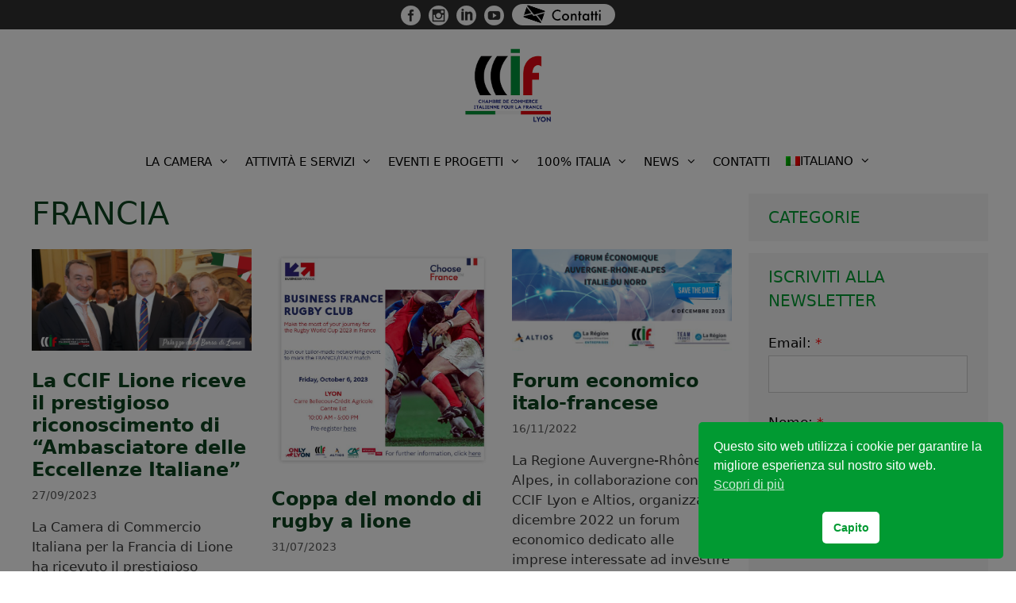

--- FILE ---
content_type: text/html; charset=UTF-8
request_url: https://ccielyon.com/tag/francia/
body_size: 21033
content:
<!DOCTYPE html>
<html lang="it-IT">
<head>
	<meta charset="UTF-8">
	<title>Francia &#8211; Chambre de Commerce Italienne de Lyon</title>
<meta name='robots' content='max-image-preview:large' />
	<style>img:is([sizes="auto" i], [sizes^="auto," i]) { contain-intrinsic-size: 3000px 1500px }</style>
	<link rel="alternate" hreflang="it" href="https://ccielyon.com/tag/francia/" />
<link rel="alternate" hreflang="fr" href="https://ccielyon.com/fr/tag/francia-fr/" />
<link rel="alternate" hreflang="x-default" href="https://ccielyon.com/tag/francia/" />
<meta name="viewport" content="width=device-width, initial-scale=1">
<link rel="alternate" type="application/rss+xml" title="Chambre de Commerce Italienne de Lyon &raquo; Feed" href="https://ccielyon.com/feed/" />
<link rel="alternate" type="application/rss+xml" title="Chambre de Commerce Italienne de Lyon &raquo; Feed dei commenti" href="https://ccielyon.com/comments/feed/" />
<style id='wp-emoji-styles-inline-css'>

	img.wp-smiley, img.emoji {
		display: inline !important;
		border: none !important;
		box-shadow: none !important;
		height: 1em !important;
		width: 1em !important;
		margin: 0 0.07em !important;
		vertical-align: -0.1em !important;
		background: none !important;
		padding: 0 !important;
	}
</style>
<link rel='stylesheet' id='wp-block-library-css' href='https://ccielyon.com/wp-includes/css/dist/block-library/style.min.css?ver=73d26e' media='all' />
<style id='classic-theme-styles-inline-css'>
/*! This file is auto-generated */
.wp-block-button__link{color:#fff;background-color:#32373c;border-radius:9999px;box-shadow:none;text-decoration:none;padding:calc(.667em + 2px) calc(1.333em + 2px);font-size:1.125em}.wp-block-file__button{background:#32373c;color:#fff;text-decoration:none}
</style>
<style id='global-styles-inline-css'>
:root{--wp--preset--aspect-ratio--square: 1;--wp--preset--aspect-ratio--4-3: 4/3;--wp--preset--aspect-ratio--3-4: 3/4;--wp--preset--aspect-ratio--3-2: 3/2;--wp--preset--aspect-ratio--2-3: 2/3;--wp--preset--aspect-ratio--16-9: 16/9;--wp--preset--aspect-ratio--9-16: 9/16;--wp--preset--color--black: #000000;--wp--preset--color--cyan-bluish-gray: #abb8c3;--wp--preset--color--white: #ffffff;--wp--preset--color--pale-pink: #f78da7;--wp--preset--color--vivid-red: #cf2e2e;--wp--preset--color--luminous-vivid-orange: #ff6900;--wp--preset--color--luminous-vivid-amber: #fcb900;--wp--preset--color--light-green-cyan: #7bdcb5;--wp--preset--color--vivid-green-cyan: #00d084;--wp--preset--color--pale-cyan-blue: #8ed1fc;--wp--preset--color--vivid-cyan-blue: #0693e3;--wp--preset--color--vivid-purple: #9b51e0;--wp--preset--color--contrast: var(--contrast);--wp--preset--color--contrast-2: var(--contrast-2);--wp--preset--color--contrast-3: var(--contrast-3);--wp--preset--color--base: var(--base);--wp--preset--color--base-2: var(--base-2);--wp--preset--color--base-3: var(--base-3);--wp--preset--color--accent: var(--accent);--wp--preset--gradient--vivid-cyan-blue-to-vivid-purple: linear-gradient(135deg,rgba(6,147,227,1) 0%,rgb(155,81,224) 100%);--wp--preset--gradient--light-green-cyan-to-vivid-green-cyan: linear-gradient(135deg,rgb(122,220,180) 0%,rgb(0,208,130) 100%);--wp--preset--gradient--luminous-vivid-amber-to-luminous-vivid-orange: linear-gradient(135deg,rgba(252,185,0,1) 0%,rgba(255,105,0,1) 100%);--wp--preset--gradient--luminous-vivid-orange-to-vivid-red: linear-gradient(135deg,rgba(255,105,0,1) 0%,rgb(207,46,46) 100%);--wp--preset--gradient--very-light-gray-to-cyan-bluish-gray: linear-gradient(135deg,rgb(238,238,238) 0%,rgb(169,184,195) 100%);--wp--preset--gradient--cool-to-warm-spectrum: linear-gradient(135deg,rgb(74,234,220) 0%,rgb(151,120,209) 20%,rgb(207,42,186) 40%,rgb(238,44,130) 60%,rgb(251,105,98) 80%,rgb(254,248,76) 100%);--wp--preset--gradient--blush-light-purple: linear-gradient(135deg,rgb(255,206,236) 0%,rgb(152,150,240) 100%);--wp--preset--gradient--blush-bordeaux: linear-gradient(135deg,rgb(254,205,165) 0%,rgb(254,45,45) 50%,rgb(107,0,62) 100%);--wp--preset--gradient--luminous-dusk: linear-gradient(135deg,rgb(255,203,112) 0%,rgb(199,81,192) 50%,rgb(65,88,208) 100%);--wp--preset--gradient--pale-ocean: linear-gradient(135deg,rgb(255,245,203) 0%,rgb(182,227,212) 50%,rgb(51,167,181) 100%);--wp--preset--gradient--electric-grass: linear-gradient(135deg,rgb(202,248,128) 0%,rgb(113,206,126) 100%);--wp--preset--gradient--midnight: linear-gradient(135deg,rgb(2,3,129) 0%,rgb(40,116,252) 100%);--wp--preset--font-size--small: 13px;--wp--preset--font-size--medium: 20px;--wp--preset--font-size--large: 36px;--wp--preset--font-size--x-large: 42px;--wp--preset--spacing--20: 0.44rem;--wp--preset--spacing--30: 0.67rem;--wp--preset--spacing--40: 1rem;--wp--preset--spacing--50: 1.5rem;--wp--preset--spacing--60: 2.25rem;--wp--preset--spacing--70: 3.38rem;--wp--preset--spacing--80: 5.06rem;--wp--preset--shadow--natural: 6px 6px 9px rgba(0, 0, 0, 0.2);--wp--preset--shadow--deep: 12px 12px 50px rgba(0, 0, 0, 0.4);--wp--preset--shadow--sharp: 6px 6px 0px rgba(0, 0, 0, 0.2);--wp--preset--shadow--outlined: 6px 6px 0px -3px rgba(255, 255, 255, 1), 6px 6px rgba(0, 0, 0, 1);--wp--preset--shadow--crisp: 6px 6px 0px rgba(0, 0, 0, 1);}:where(.is-layout-flex){gap: 0.5em;}:where(.is-layout-grid){gap: 0.5em;}body .is-layout-flex{display: flex;}.is-layout-flex{flex-wrap: wrap;align-items: center;}.is-layout-flex > :is(*, div){margin: 0;}body .is-layout-grid{display: grid;}.is-layout-grid > :is(*, div){margin: 0;}:where(.wp-block-columns.is-layout-flex){gap: 2em;}:where(.wp-block-columns.is-layout-grid){gap: 2em;}:where(.wp-block-post-template.is-layout-flex){gap: 1.25em;}:where(.wp-block-post-template.is-layout-grid){gap: 1.25em;}.has-black-color{color: var(--wp--preset--color--black) !important;}.has-cyan-bluish-gray-color{color: var(--wp--preset--color--cyan-bluish-gray) !important;}.has-white-color{color: var(--wp--preset--color--white) !important;}.has-pale-pink-color{color: var(--wp--preset--color--pale-pink) !important;}.has-vivid-red-color{color: var(--wp--preset--color--vivid-red) !important;}.has-luminous-vivid-orange-color{color: var(--wp--preset--color--luminous-vivid-orange) !important;}.has-luminous-vivid-amber-color{color: var(--wp--preset--color--luminous-vivid-amber) !important;}.has-light-green-cyan-color{color: var(--wp--preset--color--light-green-cyan) !important;}.has-vivid-green-cyan-color{color: var(--wp--preset--color--vivid-green-cyan) !important;}.has-pale-cyan-blue-color{color: var(--wp--preset--color--pale-cyan-blue) !important;}.has-vivid-cyan-blue-color{color: var(--wp--preset--color--vivid-cyan-blue) !important;}.has-vivid-purple-color{color: var(--wp--preset--color--vivid-purple) !important;}.has-black-background-color{background-color: var(--wp--preset--color--black) !important;}.has-cyan-bluish-gray-background-color{background-color: var(--wp--preset--color--cyan-bluish-gray) !important;}.has-white-background-color{background-color: var(--wp--preset--color--white) !important;}.has-pale-pink-background-color{background-color: var(--wp--preset--color--pale-pink) !important;}.has-vivid-red-background-color{background-color: var(--wp--preset--color--vivid-red) !important;}.has-luminous-vivid-orange-background-color{background-color: var(--wp--preset--color--luminous-vivid-orange) !important;}.has-luminous-vivid-amber-background-color{background-color: var(--wp--preset--color--luminous-vivid-amber) !important;}.has-light-green-cyan-background-color{background-color: var(--wp--preset--color--light-green-cyan) !important;}.has-vivid-green-cyan-background-color{background-color: var(--wp--preset--color--vivid-green-cyan) !important;}.has-pale-cyan-blue-background-color{background-color: var(--wp--preset--color--pale-cyan-blue) !important;}.has-vivid-cyan-blue-background-color{background-color: var(--wp--preset--color--vivid-cyan-blue) !important;}.has-vivid-purple-background-color{background-color: var(--wp--preset--color--vivid-purple) !important;}.has-black-border-color{border-color: var(--wp--preset--color--black) !important;}.has-cyan-bluish-gray-border-color{border-color: var(--wp--preset--color--cyan-bluish-gray) !important;}.has-white-border-color{border-color: var(--wp--preset--color--white) !important;}.has-pale-pink-border-color{border-color: var(--wp--preset--color--pale-pink) !important;}.has-vivid-red-border-color{border-color: var(--wp--preset--color--vivid-red) !important;}.has-luminous-vivid-orange-border-color{border-color: var(--wp--preset--color--luminous-vivid-orange) !important;}.has-luminous-vivid-amber-border-color{border-color: var(--wp--preset--color--luminous-vivid-amber) !important;}.has-light-green-cyan-border-color{border-color: var(--wp--preset--color--light-green-cyan) !important;}.has-vivid-green-cyan-border-color{border-color: var(--wp--preset--color--vivid-green-cyan) !important;}.has-pale-cyan-blue-border-color{border-color: var(--wp--preset--color--pale-cyan-blue) !important;}.has-vivid-cyan-blue-border-color{border-color: var(--wp--preset--color--vivid-cyan-blue) !important;}.has-vivid-purple-border-color{border-color: var(--wp--preset--color--vivid-purple) !important;}.has-vivid-cyan-blue-to-vivid-purple-gradient-background{background: var(--wp--preset--gradient--vivid-cyan-blue-to-vivid-purple) !important;}.has-light-green-cyan-to-vivid-green-cyan-gradient-background{background: var(--wp--preset--gradient--light-green-cyan-to-vivid-green-cyan) !important;}.has-luminous-vivid-amber-to-luminous-vivid-orange-gradient-background{background: var(--wp--preset--gradient--luminous-vivid-amber-to-luminous-vivid-orange) !important;}.has-luminous-vivid-orange-to-vivid-red-gradient-background{background: var(--wp--preset--gradient--luminous-vivid-orange-to-vivid-red) !important;}.has-very-light-gray-to-cyan-bluish-gray-gradient-background{background: var(--wp--preset--gradient--very-light-gray-to-cyan-bluish-gray) !important;}.has-cool-to-warm-spectrum-gradient-background{background: var(--wp--preset--gradient--cool-to-warm-spectrum) !important;}.has-blush-light-purple-gradient-background{background: var(--wp--preset--gradient--blush-light-purple) !important;}.has-blush-bordeaux-gradient-background{background: var(--wp--preset--gradient--blush-bordeaux) !important;}.has-luminous-dusk-gradient-background{background: var(--wp--preset--gradient--luminous-dusk) !important;}.has-pale-ocean-gradient-background{background: var(--wp--preset--gradient--pale-ocean) !important;}.has-electric-grass-gradient-background{background: var(--wp--preset--gradient--electric-grass) !important;}.has-midnight-gradient-background{background: var(--wp--preset--gradient--midnight) !important;}.has-small-font-size{font-size: var(--wp--preset--font-size--small) !important;}.has-medium-font-size{font-size: var(--wp--preset--font-size--medium) !important;}.has-large-font-size{font-size: var(--wp--preset--font-size--large) !important;}.has-x-large-font-size{font-size: var(--wp--preset--font-size--x-large) !important;}
:where(.wp-block-post-template.is-layout-flex){gap: 1.25em;}:where(.wp-block-post-template.is-layout-grid){gap: 1.25em;}
:where(.wp-block-columns.is-layout-flex){gap: 2em;}:where(.wp-block-columns.is-layout-grid){gap: 2em;}
:root :where(.wp-block-pullquote){font-size: 1.5em;line-height: 1.6;}
</style>
<link data-minify="1" rel='stylesheet' id='pb-accordion-blocks-style-css' href='https://ccielyon.com/wp-content/cache/min/1/wp-content/plugins/accordion-blocks/build/index.css?ver=1765958944' media='all' />
<link data-minify="1" rel='stylesheet' id='gridable-css' href='https://ccielyon.com/wp-content/cache/min/1/wp-content/plugins/gridable/public/css/gridable-style.css?ver=1765958944' media='all' />
<link rel='stylesheet' id='wp-show-posts-css' href='https://ccielyon.com/wp-content/plugins/wp-show-posts/css/wp-show-posts-min.css?ver=1.1.6' media='all' />
<link rel='stylesheet' id='wpml-menu-item-0-css' href='https://ccielyon.com/wp-content/plugins/sitepress-multilingual-cms/templates/language-switchers/menu-item/style.min.css?ver=1' media='all' />
<link rel='stylesheet' id='nsc_bar_nice-cookie-consent-css' href='https://ccielyon.com/wp-content/plugins/beautiful-and-responsive-cookie-consent/public/cookieNSCconsent.min.css?ver=4.9.2' media='all' />
<link rel='stylesheet' id='generate-style-css' href='https://ccielyon.com/wp-content/themes/generatepress/assets/css/all.min.css?ver=3.6.0' media='all' />
<style id='generate-style-inline-css'>
.generate-columns {margin-bottom: 15px;padding-left: 15px;}.generate-columns-container {margin-left: -15px;}.page-header {margin-bottom: 15px;margin-left: 15px}.generate-columns-container > .paging-navigation {margin-left: 15px;}
body{background-color:#ffffff;color:#3a3a3a;}a{color:#1e73be;}a:hover, a:focus, a:active{color:#000000;}body .grid-container{max-width:1200px;}.wp-block-group__inner-container{max-width:1200px;margin-left:auto;margin-right:auto;}.site-header .header-image{width:150px;}:root{--contrast:#222222;--contrast-2:#575760;--contrast-3:#b2b2be;--base:#f0f0f0;--base-2:#f7f8f9;--base-3:#ffffff;--accent:#1e73be;}:root .has-contrast-color{color:var(--contrast);}:root .has-contrast-background-color{background-color:var(--contrast);}:root .has-contrast-2-color{color:var(--contrast-2);}:root .has-contrast-2-background-color{background-color:var(--contrast-2);}:root .has-contrast-3-color{color:var(--contrast-3);}:root .has-contrast-3-background-color{background-color:var(--contrast-3);}:root .has-base-color{color:var(--base);}:root .has-base-background-color{background-color:var(--base);}:root .has-base-2-color{color:var(--base-2);}:root .has-base-2-background-color{background-color:var(--base-2);}:root .has-base-3-color{color:var(--base-3);}:root .has-base-3-background-color{background-color:var(--base-3);}:root .has-accent-color{color:var(--accent);}:root .has-accent-background-color{background-color:var(--accent);}body, button, input, select, textarea{font-family:-apple-system, system-ui, BlinkMacSystemFont, "Segoe UI", Helvetica, Arial, sans-serif, "Apple Color Emoji", "Segoe UI Emoji", "Segoe UI Symbol";}body{line-height:1.5;}.entry-content > [class*="wp-block-"]:not(:last-child):not(.wp-block-heading){margin-bottom:1.5em;}.main-navigation a, .menu-toggle{text-transform:uppercase;}.main-navigation .main-nav ul ul li a{font-size:14px;}.widget-title{margin-bottom:20px;}.sidebar .widget, .footer-widgets .widget{font-size:17px;}h1{text-transform:uppercase;font-size:40px;line-height:1em;margin-bottom:10px;}h2{font-weight:bold;font-size:24px;}h3{font-weight:bold;font-size:20px;margin-bottom:8px;}h4{font-size:inherit;}h5{font-size:inherit;}@media (max-width:768px){.main-title{font-size:30px;}h1{font-size:30px;}h2{font-size:24px;}}.top-bar{background-color:#303030;color:#ffffff;}.top-bar a{color:#ffffff;}.top-bar a:hover{color:#303030;}.site-header{background-color:#ffffff;color:#3a3a3a;}.site-header a{color:#3a3a3a;}.main-title a,.main-title a:hover{color:#222222;}.site-description{color:#757575;}.mobile-menu-control-wrapper .menu-toggle,.mobile-menu-control-wrapper .menu-toggle:hover,.mobile-menu-control-wrapper .menu-toggle:focus,.has-inline-mobile-toggle #site-navigation.toggled{background-color:rgba(0, 0, 0, 0.02);}.main-navigation,.main-navigation ul ul{background-color:#ffffff;}.main-navigation .main-nav ul li a, .main-navigation .menu-toggle, .main-navigation .menu-bar-items{color:#000000;}.main-navigation .main-nav ul li:not([class*="current-menu-"]):hover > a, .main-navigation .main-nav ul li:not([class*="current-menu-"]):focus > a, .main-navigation .main-nav ul li.sfHover:not([class*="current-menu-"]) > a, .main-navigation .menu-bar-item:hover > a, .main-navigation .menu-bar-item.sfHover > a{color:#9b9b9b;background-color:#ffffff;}button.menu-toggle:hover,button.menu-toggle:focus,.main-navigation .mobile-bar-items a,.main-navigation .mobile-bar-items a:hover,.main-navigation .mobile-bar-items a:focus{color:#000000;}.main-navigation .main-nav ul li[class*="current-menu-"] > a{color:#000000;background-color:#f2f2f2;}.navigation-search input[type="search"],.navigation-search input[type="search"]:active, .navigation-search input[type="search"]:focus, .main-navigation .main-nav ul li.search-item.active > a, .main-navigation .menu-bar-items .search-item.active > a{color:#9b9b9b;background-color:#ffffff;}.main-navigation ul ul{background-color:#ffffff;}.main-navigation .main-nav ul ul li a{color:#565656;}.main-navigation .main-nav ul ul li:not([class*="current-menu-"]):hover > a,.main-navigation .main-nav ul ul li:not([class*="current-menu-"]):focus > a, .main-navigation .main-nav ul ul li.sfHover:not([class*="current-menu-"]) > a{color:#87899e;background-color:#ffffff;}.main-navigation .main-nav ul ul li[class*="current-menu-"] > a{color:#565656;background-color:#f2f2f2;}.separate-containers .inside-article, .separate-containers .comments-area, .separate-containers .page-header, .one-container .container, .separate-containers .paging-navigation, .inside-page-header{background-color:#ffffff;}.inside-article a,.paging-navigation a,.comments-area a,.page-header a{color:#0d441f;}.inside-article a:hover,.paging-navigation a:hover,.comments-area a:hover,.page-header a:hover{color:#8b998e;}.entry-header h1,.page-header h1{color:#0d441f;}.entry-meta{color:#595959;}.entry-meta a{color:#595959;}.entry-meta a:hover{color:#8b998e;}h1{color:#0d441f;}h2{color:#0d441f;}h3{color:#0d441f;}.sidebar .widget{color:#000000;background-color:#f4f4f4;}.sidebar .widget a{color:#000000;}.sidebar .widget .widget-title{color:#019a32;}.footer-widgets{background-color:#e8e8e8;}.footer-widgets .widget-title{color:#000000;}.site-info{color:#ffffff;background-color:#303030;}.site-info a{color:#ffffff;}.site-info a:hover{color:#606060;}.footer-bar .widget_nav_menu .current-menu-item a{color:#606060;}input[type="text"],input[type="email"],input[type="url"],input[type="password"],input[type="search"],input[type="tel"],input[type="number"],textarea,select{color:#666666;background-color:#fafafa;border-color:#cccccc;}input[type="text"]:focus,input[type="email"]:focus,input[type="url"]:focus,input[type="password"]:focus,input[type="search"]:focus,input[type="tel"]:focus,input[type="number"]:focus,textarea:focus,select:focus{color:#666666;background-color:#ffffff;border-color:#bfbfbf;}button,html input[type="button"],input[type="reset"],input[type="submit"],a.button,a.wp-block-button__link:not(.has-background){color:#ffffff;background-color:#0d441f;}button:hover,html input[type="button"]:hover,input[type="reset"]:hover,input[type="submit"]:hover,a.button:hover,button:focus,html input[type="button"]:focus,input[type="reset"]:focus,input[type="submit"]:focus,a.button:focus,a.wp-block-button__link:not(.has-background):active,a.wp-block-button__link:not(.has-background):focus,a.wp-block-button__link:not(.has-background):hover{color:#ffffff;background-color:rgba(0,153,38,0.77);}a.generate-back-to-top{background-color:rgba( 0,0,0,0.4 );color:#ffffff;}a.generate-back-to-top:hover,a.generate-back-to-top:focus{background-color:rgba( 0,0,0,0.6 );color:#ffffff;}:root{--gp-search-modal-bg-color:var(--base-3);--gp-search-modal-text-color:var(--contrast);--gp-search-modal-overlay-bg-color:rgba(0,0,0,0.2);}@media (max-width: 770px){.main-navigation .menu-bar-item:hover > a, .main-navigation .menu-bar-item.sfHover > a{background:none;color:#000000;}}.inside-top-bar{padding:5px 0px 0px 0px;}.inside-header{padding:20px 25px 20px 25px;}.separate-containers .inside-article, .separate-containers .comments-area, .separate-containers .page-header, .separate-containers .paging-navigation, .one-container .site-content, .inside-page-header{padding:5px;}.site-main .wp-block-group__inner-container{padding:5px;}.entry-content .alignwide, body:not(.no-sidebar) .entry-content .alignfull{margin-left:-5px;width:calc(100% + 10px);max-width:calc(100% + 10px);}.container.grid-container{max-width:1210px;}.one-container.right-sidebar .site-main,.one-container.both-right .site-main{margin-right:5px;}.one-container.left-sidebar .site-main,.one-container.both-left .site-main{margin-left:5px;}.one-container.both-sidebars .site-main{margin:0px 5px 0px 5px;}.separate-containers .widget, .separate-containers .site-main > *, .separate-containers .page-header, .widget-area .main-navigation{margin-bottom:15px;}.separate-containers .site-main{margin:15px;}.both-right.separate-containers .inside-left-sidebar{margin-right:7px;}.both-right.separate-containers .inside-right-sidebar{margin-left:7px;}.both-left.separate-containers .inside-left-sidebar{margin-right:7px;}.both-left.separate-containers .inside-right-sidebar{margin-left:7px;}.separate-containers .page-header-image, .separate-containers .page-header-contained, .separate-containers .page-header-image-single, .separate-containers .page-header-content-single{margin-top:15px;}.separate-containers .inside-right-sidebar, .separate-containers .inside-left-sidebar{margin-top:15px;margin-bottom:15px;}.main-navigation .main-nav ul li a,.menu-toggle,.main-navigation .mobile-bar-items a{padding-left:10px;padding-right:10px;line-height:50px;}.main-navigation .main-nav ul ul li a{padding:5px 10px 5px 10px;}.main-navigation ul ul{width:260px;}.navigation-search input[type="search"]{height:50px;}.rtl .menu-item-has-children .dropdown-menu-toggle{padding-left:10px;}.menu-item-has-children .dropdown-menu-toggle{padding-right:10px;}.menu-item-has-children ul .dropdown-menu-toggle{padding-top:5px;padding-bottom:5px;margin-top:-5px;}.rtl .main-navigation .main-nav ul li.menu-item-has-children > a{padding-right:10px;}.widget-area .widget{padding:15px 0px 15px 25px;}.footer-widgets{padding:20px;}.site-info{padding:5px;}@media (max-width:768px){.separate-containers .inside-article, .separate-containers .comments-area, .separate-containers .page-header, .separate-containers .paging-navigation, .one-container .site-content, .inside-page-header{padding:30px;}.site-main .wp-block-group__inner-container{padding:30px;}.widget-area .widget{padding-top:10px;padding-right:15px;padding-bottom:10px;padding-left:15px;}.site-info{padding-right:10px;padding-left:10px;}.entry-content .alignwide, body:not(.no-sidebar) .entry-content .alignfull{margin-left:-30px;width:calc(100% + 60px);max-width:calc(100% + 60px);}}@media (max-width: 770px){.main-navigation .menu-toggle,.main-navigation .mobile-bar-items,.sidebar-nav-mobile:not(#sticky-placeholder){display:block;}.main-navigation ul,.gen-sidebar-nav{display:none;}[class*="nav-float-"] .site-header .inside-header > *{float:none;clear:both;}}
.dynamic-author-image-rounded{border-radius:100%;}.dynamic-featured-image, .dynamic-author-image{vertical-align:middle;}.one-container.blog .dynamic-content-template:not(:last-child), .one-container.archive .dynamic-content-template:not(:last-child){padding-bottom:0px;}.dynamic-entry-excerpt > p:last-child{margin-bottom:0px;}
h1.entry-title{font-weight:600;}
@media (max-width: 770px){.main-navigation .main-nav ul li a,.main-navigation .menu-toggle,.main-navigation .mobile-bar-items a,.main-navigation .menu-bar-item > a{line-height:35px;}.main-navigation .site-logo.navigation-logo img, .mobile-header-navigation .site-logo.mobile-header-logo img, .navigation-search input[type="search"]{height:35px;}}.post-image:not(:first-child), .page-content:not(:first-child), .entry-content:not(:first-child), .entry-summary:not(:first-child), footer.entry-meta{margin-top:1em;}.post-image-above-header .inside-article div.featured-image, .post-image-above-header .inside-article div.post-image{margin-bottom:1em;}
</style>
<link data-minify="1" rel='stylesheet' id='generate-font-icons-css' href='https://ccielyon.com/wp-content/cache/min/1/wp-content/themes/generatepress/assets/css/components/font-icons.min.css?ver=1765958944' media='all' />
<link rel='stylesheet' id='ics-calendar-css' href='https://ccielyon.com/wp-content/plugins/ics-calendar/assets/style.min.css?ver=11.7.0.4' media='all' />
<link rel='stylesheet' id='generate-blog-css' href='https://ccielyon.com/wp-content/plugins/gp-premium/blog/functions/css/style.min.css?ver=2.5.5' media='all' />
<script src="https://ccielyon.com/wp-includes/js/jquery/jquery.min.js?ver=3.7.1" id="jquery-core-js"></script>
<script src="https://ccielyon.com/wp-includes/js/jquery/jquery-migrate.min.js?ver=3.4.1" id="jquery-migrate-js"></script>
<script data-minify="1" src="https://ccielyon.com/wp-content/cache/min/1/wp-content/plugins/gridable/public/js/gridable-scripts.js?ver=1765958944" id="gridable-js"></script>
<link rel="https://api.w.org/" href="https://ccielyon.com/wp-json/" /><link rel="alternate" title="JSON" type="application/json" href="https://ccielyon.com/wp-json/wp/v2/tags/77" /><link rel="EditURI" type="application/rsd+xml" title="RSD" href="https://ccielyon.com/xmlrpc.php?rsd" />

<link rel="icon" href="https://ccielyon.com/wp-content/uploads/2021/11/cropped-logo-chambre-de-commerce-italienne-pour-la-France-de-Lyon-5-32x32.png" sizes="32x32" />
<link rel="icon" href="https://ccielyon.com/wp-content/uploads/2021/11/cropped-logo-chambre-de-commerce-italienne-pour-la-France-de-Lyon-5-192x192.png" sizes="192x192" />
<link rel="apple-touch-icon" href="https://ccielyon.com/wp-content/uploads/2021/11/cropped-logo-chambre-de-commerce-italienne-pour-la-France-de-Lyon-5-180x180.png" />
<meta name="msapplication-TileImage" content="https://ccielyon.com/wp-content/uploads/2021/11/cropped-logo-chambre-de-commerce-italienne-pour-la-France-de-Lyon-5-270x270.png" />
<noscript><style id="rocket-lazyload-nojs-css">.rll-youtube-player, [data-lazy-src]{display:none !important;}</style></noscript><meta name="generator" content="WP Rocket 3.20.1.2" data-wpr-features="wpr_minify_js wpr_lazyload_images wpr_minify_css wpr_preload_links wpr_desktop" /></head>

<body class="archive tag tag-francia tag-77 wp-custom-logo wp-embed-responsive wp-theme-generatepress post-image-above-header post-image-aligned-left generate-columns-activated sticky-menu-fade right-sidebar nav-below-header separate-containers contained-header active-footer-widgets-3 nav-aligned-center header-aligned-center dropdown-hover" itemtype="https://schema.org/Blog" itemscope>
	<a class="screen-reader-text skip-link" href="#content" title="Vai al contenuto">Vai al contenuto</a>		<div data-rocket-location-hash="2c56b2f175a11d88f81fda7e216295f5" class="top-bar top-bar-align-center">
			<div data-rocket-location-hash="3d63d14beb4f8a80472c08aff4e1bc15" class="inside-top-bar grid-container grid-parent">
				<aside id="media_image-13" class="widget inner-padding widget_media_image"><a href="https://www.facebook.com/CCIELYON/"><img width="25" height="25" src="data:image/svg+xml,%3Csvg%20xmlns='http://www.w3.org/2000/svg'%20viewBox='0%200%2025%2025'%3E%3C/svg%3E" class="image wp-image-485  attachment-full size-full" alt="" style="max-width: 100%; height: auto;" decoding="async" data-lazy-src="https://ccielyon.com/wp-content/uploads/2020/07/social_facebook_circle_blanc-25p.png" /><noscript><img width="25" height="25" src="https://ccielyon.com/wp-content/uploads/2020/07/social_facebook_circle_blanc-25p.png" class="image wp-image-485  attachment-full size-full" alt="" style="max-width: 100%; height: auto;" decoding="async" /></noscript></a></aside><aside id="media_image-2" class="widget inner-padding widget_media_image"><a href="https://www.instagram.com/ccif.lyon/"><img width="25" height="25" src="data:image/svg+xml,%3Csvg%20xmlns='http://www.w3.org/2000/svg'%20viewBox='0%200%2025%2025'%3E%3C/svg%3E" class="image wp-image-1861  attachment-full size-full" alt="" style="max-width: 100%; height: auto;" decoding="async" data-lazy-src="https://ccielyon.com/wp-content/uploads/2020/07/social_instagram_circle_blanc-25p.png" /><noscript><img width="25" height="25" src="https://ccielyon.com/wp-content/uploads/2020/07/social_instagram_circle_blanc-25p.png" class="image wp-image-1861  attachment-full size-full" alt="" style="max-width: 100%; height: auto;" decoding="async" /></noscript></a></aside><aside id="media_image-14" class="widget inner-padding widget_media_image"><a href="https://www.linkedin.com/in/camera-di-commercio-italiana-per-la-francia-di-lione-516565b2/"><img width="25" height="25" src="data:image/svg+xml,%3Csvg%20xmlns='http://www.w3.org/2000/svg'%20viewBox='0%200%2025%2025'%3E%3C/svg%3E" class="image wp-image-487  attachment-full size-full" alt="" style="max-width: 100%; height: auto;" decoding="async" data-lazy-src="https://ccielyon.com/wp-content/uploads/2020/07/social_linkedin_circle_blanc-25p.png" /><noscript><img width="25" height="25" src="https://ccielyon.com/wp-content/uploads/2020/07/social_linkedin_circle_blanc-25p.png" class="image wp-image-487  attachment-full size-full" alt="" style="max-width: 100%; height: auto;" decoding="async" /></noscript></a></aside><aside id="media_image-15" class="widget inner-padding widget_media_image"><a href="https://www.youtube.com/channel/UCyUNPEMW3I4j2yo1ND66OJw"><img width="25" height="25" src="data:image/svg+xml,%3Csvg%20xmlns='http://www.w3.org/2000/svg'%20viewBox='0%200%2025%2025'%3E%3C/svg%3E" class="image wp-image-489  attachment-full size-full" alt="" style="max-width: 100%; height: auto;" decoding="async" data-lazy-src="https://ccielyon.com/wp-content/uploads/2020/07/social_youtube_circle_blanc-25p.png" /><noscript><img width="25" height="25" src="https://ccielyon.com/wp-content/uploads/2020/07/social_youtube_circle_blanc-25p.png" class="image wp-image-489  attachment-full size-full" alt="" style="max-width: 100%; height: auto;" decoding="async" /></noscript></a></aside><aside id="media_image-16" class="widget inner-padding widget_media_image"><a href="https://ccielyon.com/contatti/"><img width="130" height="27" src="data:image/svg+xml,%3Csvg%20xmlns='http://www.w3.org/2000/svg'%20viewBox='0%200%20130%2027'%3E%3C/svg%3E" class="image wp-image-240407  attachment-full size-full" alt="" style="max-width: 100%; height: auto;" decoding="async" data-lazy-src="https://ccielyon.com/wp-content/uploads/2023/07/contatti-1.png" /><noscript><img width="130" height="27" src="https://ccielyon.com/wp-content/uploads/2023/07/contatti-1.png" class="image wp-image-240407  attachment-full size-full" alt="" style="max-width: 100%; height: auto;" decoding="async" /></noscript></a></aside>			</div>
		</div>
				<header class="site-header grid-container grid-parent" id="masthead" aria-label="Sito"  itemtype="https://schema.org/WPHeader" itemscope>
			<div data-rocket-location-hash="7f94aa8f0741df9d24e475adbf7d0331" class="inside-header">
				<div data-rocket-location-hash="0da7b60233500ed1b8b8bb68bb2491a0" class="site-logo">
					<a href="https://ccielyon.com/" rel="home">
						<img  class="header-image is-logo-image" alt="Chambre de Commerce Italienne de Lyon" src="data:image/svg+xml,%3Csvg%20xmlns='http://www.w3.org/2000/svg'%20viewBox='0%200%200%200'%3E%3C/svg%3E" data-lazy-src="https://ccielyon.com/wp-content/uploads/2021/11/cropped-logo-chambre-de-commerce-italienne-pour-la-France-de-Lyon-1.png" /><noscript><img  class="header-image is-logo-image" alt="Chambre de Commerce Italienne de Lyon" src="https://ccielyon.com/wp-content/uploads/2021/11/cropped-logo-chambre-de-commerce-italienne-pour-la-France-de-Lyon-1.png" /></noscript>
					</a>
				</div>			</div>
		</header>
				<nav class="main-navigation grid-container grid-parent sub-menu-right" id="site-navigation" aria-label="Principale"  itemtype="https://schema.org/SiteNavigationElement" itemscope>
			<div class="inside-navigation grid-container grid-parent">
								<button class="menu-toggle" aria-controls="primary-menu" aria-expanded="false">
					<span class="mobile-menu">Menù</span>				</button>
				<div id="primary-menu" class="main-nav"><ul id="menu-menu-1" class=" menu sf-menu"><li id="menu-item-15" class="menu-item menu-item-type-custom menu-item-object-custom menu-item-has-children menu-item-15"><a href="#">La Camera<span role="presentation" class="dropdown-menu-toggle"></span></a>
<ul class="sub-menu">
	<li id="menu-item-240296" class="menu-item menu-item-type-post_type menu-item-object-page menu-item-240296"><a href="https://ccielyon.com/consiglio-damministrazione/">Consiglio d’Amministrazione</a></li>
	<li id="menu-item-30" class="menu-item menu-item-type-post_type menu-item-object-page menu-item-30"><a href="https://ccielyon.com/chi-siamo/">Chi siamo</a></li>
	<li id="menu-item-43" class="menu-item menu-item-type-post_type menu-item-object-page menu-item-43"><a href="https://ccielyon.com/staff/">Staff</a></li>
	<li id="menu-item-236033" class="menu-item menu-item-type-custom menu-item-object-custom menu-item-has-children menu-item-236033"><a href="#">Soci<span role="presentation" class="dropdown-menu-toggle"></span></a>
	<ul class="sub-menu">
		<li id="menu-item-185" class="menu-item menu-item-type-post_type menu-item-object-page menu-item-185"><a href="https://ccielyon.com/vetrina-soci/">Vetrina soci</a></li>
		<li id="menu-item-186" class="menu-item menu-item-type-post_type menu-item-object-page menu-item-186"><a href="https://ccielyon.com/diventa-socio/">Diventa socio</a></li>
	</ul>
</li>
	<li id="menu-item-40" class="menu-item menu-item-type-post_type menu-item-object-page menu-item-40"><a href="https://ccielyon.com/link-utili/">Link utili</a></li>
</ul>
</li>
<li id="menu-item-16" class="menu-item menu-item-type-custom menu-item-object-custom menu-item-has-children menu-item-16"><a href="#">Attività e Servizi<span role="presentation" class="dropdown-menu-toggle"></span></a>
<ul class="sub-menu">
	<li id="menu-item-188" class="menu-item menu-item-type-custom menu-item-object-custom menu-item-has-children menu-item-188"><a href="#">Attività di promozione<span role="presentation" class="dropdown-menu-toggle"></span></a>
	<ul class="sub-menu">
		<li id="menu-item-198" class="menu-item menu-item-type-post_type menu-item-object-page menu-item-198"><a href="https://ccielyon.com/eventi/">Eventi</a></li>
		<li id="menu-item-199" class="menu-item menu-item-type-post_type menu-item-object-page menu-item-199"><a href="https://ccielyon.com/fiere-e-saloni/">Fiere e Saloni</a></li>
		<li id="menu-item-73" class="menu-item menu-item-type-post_type menu-item-object-page menu-item-73"><a href="https://ccielyon.com/missioni-e-workshop/">Missioni e workshop</a></li>
	</ul>
</li>
	<li id="menu-item-22" class="menu-item menu-item-type-custom menu-item-object-custom menu-item-has-children menu-item-22"><a href="#">Servizi alle imprese<span role="presentation" class="dropdown-menu-toggle"></span></a>
	<ul class="sub-menu">
		<li id="menu-item-74" class="menu-item menu-item-type-post_type menu-item-object-page menu-item-74"><a href="https://ccielyon.com/assistenza-e-consulenza-especialistica/">Assistenza e consulenza specialistica</a></li>
		<li id="menu-item-72" class="menu-item menu-item-type-post_type menu-item-object-page menu-item-72"><a href="https://ccielyon.com/contatti-business/">Contatti business</a></li>
		<li id="menu-item-69" class="menu-item menu-item-type-post_type menu-item-object-page menu-item-69"><a href="https://ccielyon.com/servizi-avanzati/">Servizi avanzati</a></li>
		<li id="menu-item-80" class="menu-item menu-item-type-post_type menu-item-object-page menu-item-80"><a href="https://ccielyon.com/servizi-di-comunicazione/">Servizi di comunicazione</a></li>
	</ul>
</li>
	<li id="menu-item-210" class="menu-item menu-item-type-post_type menu-item-object-page menu-item-210"><a href="https://ccielyon.com/formazioni/">Servizi di formazione</a></li>
	<li id="menu-item-18" class="menu-item menu-item-type-custom menu-item-object-custom menu-item-has-children menu-item-18"><a href="#">Altri servizi<span role="presentation" class="dropdown-menu-toggle"></span></a>
	<ul class="sub-menu">
		<li id="menu-item-259" class="menu-item menu-item-type-post_type menu-item-object-page menu-item-259"><a href="https://ccielyon.com/carta-servizi/">Carta servizi</a></li>
		<li id="menu-item-696" class="menu-item menu-item-type-post_type menu-item-object-page menu-item-696"><a href="https://ccielyon.com/spazio-imprese/">Spazio imprese</a></li>
		<li id="menu-item-70" class="menu-item menu-item-type-post_type menu-item-object-page menu-item-70"><a href="https://ccielyon.com/borsa-lavoro/">Ricerca personale</a></li>
	</ul>
</li>
	<li id="menu-item-239972" class="menu-item menu-item-type-post_type menu-item-object-page menu-item-239972"><a href="https://ccielyon.com/rapporti-economici/">Rapporti economici</a></li>
</ul>
</li>
<li id="menu-item-17" class="menu-item menu-item-type-custom menu-item-object-custom menu-item-has-children menu-item-17"><a href="#">Eventi e progetti<span role="presentation" class="dropdown-menu-toggle"></span></a>
<ul class="sub-menu">
	<li id="menu-item-239979" class="menu-item menu-item-type-post_type menu-item-object-page menu-item-239979"><a href="https://ccielyon.com/progetti/">Progetti</a></li>
	<li id="menu-item-55" class="menu-item menu-item-type-post_type menu-item-object-page menu-item-55"><a href="https://ccielyon.com/italiaclub/">ItaliaClub</a></li>
	<li id="menu-item-214" class="menu-item menu-item-type-post_type menu-item-object-page menu-item-214"><a href="https://ccielyon.com/esportelo-europa/">Desk Europa</a></li>
	<li id="menu-item-388844" class="menu-item menu-item-type-post_type menu-item-object-page menu-item-388844"><a href="https://ccielyon.com/agenda-eventi/">Agenda eventi</a></li>
</ul>
</li>
<li id="menu-item-236037" class="menu-item menu-item-type-custom menu-item-object-custom menu-item-has-children menu-item-236037"><a href="#">100% Italia<span role="presentation" class="dropdown-menu-toggle"></span></a>
<ul class="sub-menu">
	<li id="menu-item-98" class="menu-item menu-item-type-post_type menu-item-object-page menu-item-98"><a href="https://ccielyon.com/true-italian-taste/">True Italian Taste</a></li>
	<li id="menu-item-97" class="menu-item menu-item-type-post_type menu-item-object-page menu-item-97"><a href="https://ccielyon.com/ospitalita-italiana-nel-mondo/">Ospitalità Italiana</a></li>
	<li id="menu-item-96" class="menu-item menu-item-type-post_type menu-item-object-page menu-item-96"><a href="https://ccielyon.com/passione-italiana/">Passione Italiana</a></li>
</ul>
</li>
<li id="menu-item-19" class="menu-item menu-item-type-custom menu-item-object-custom menu-item-has-children menu-item-19"><a href="#">News<span role="presentation" class="dropdown-menu-toggle"></span></a>
<ul class="sub-menu">
	<li id="menu-item-2842" class="menu-item menu-item-type-taxonomy menu-item-object-category menu-item-2842"><a href="https://ccielyon.com/category/news-it/">Blog</a></li>
	<li id="menu-item-118" class="menu-item menu-item-type-post_type menu-item-object-page menu-item-118"><a href="https://ccielyon.com/socialwall/">SocialWall</a></li>
</ul>
</li>
<li id="menu-item-282" class="menu-item menu-item-type-post_type menu-item-object-page menu-item-282"><a href="https://ccielyon.com/contatti/">Contatti</a></li>
<li id="menu-item-wpml-ls-2-it" class="menu-item wpml-ls-slot-2 wpml-ls-item wpml-ls-item-it wpml-ls-current-language wpml-ls-menu-item wpml-ls-first-item menu-item-type-wpml_ls_menu_item menu-item-object-wpml_ls_menu_item menu-item-has-children menu-item-wpml-ls-2-it"><a href="https://ccielyon.com/tag/francia/" role="menuitem"><img
            class="wpml-ls-flag"
            src="data:image/svg+xml,%3Csvg%20xmlns='http://www.w3.org/2000/svg'%20viewBox='0%200%200%200'%3E%3C/svg%3E"
            alt=""
            width=18
            height=12
    data-lazy-src="https://ccielyon.com/wp-content/plugins/sitepress-multilingual-cms/res/flags/it.png" /><noscript><img
            class="wpml-ls-flag"
            src="https://ccielyon.com/wp-content/plugins/sitepress-multilingual-cms/res/flags/it.png"
            alt=""
            width=18
            height=12
    /></noscript><span class="wpml-ls-native" lang="it">Italiano</span><span role="presentation" class="dropdown-menu-toggle"></span></a>
<ul class="sub-menu">
	<li id="menu-item-wpml-ls-2-fr" class="menu-item wpml-ls-slot-2 wpml-ls-item wpml-ls-item-fr wpml-ls-menu-item wpml-ls-last-item menu-item-type-wpml_ls_menu_item menu-item-object-wpml_ls_menu_item menu-item-wpml-ls-2-fr"><a href="https://ccielyon.com/fr/tag/francia-fr/" title="Passa a Français" aria-label="Passa a Français" role="menuitem"><img
            class="wpml-ls-flag"
            src="data:image/svg+xml,%3Csvg%20xmlns='http://www.w3.org/2000/svg'%20viewBox='0%200%200%200'%3E%3C/svg%3E"
            alt=""
            width=18
            height=12
    data-lazy-src="https://ccielyon.com/wp-content/plugins/sitepress-multilingual-cms/res/flags/fr.png" /><noscript><img
            class="wpml-ls-flag"
            src="https://ccielyon.com/wp-content/plugins/sitepress-multilingual-cms/res/flags/fr.png"
            alt=""
            width=18
            height=12
    /></noscript><span class="wpml-ls-native" lang="fr">Français</span></a></li>
</ul>
</li>
</ul></div>			</div>
		</nav>
		
	<div data-rocket-location-hash="214aa999867bdb1dcdc2f4a5aa9ceef5" class="site grid-container container hfeed grid-parent" id="page">
				<div data-rocket-location-hash="5dffea4249a34d0b1a8b54d7ae21c7a9" class="site-content" id="content">
			
	<div data-rocket-location-hash="a0697f947d8331f979af2ae507b059f8" class="content-area grid-parent mobile-grid-100 grid-75 tablet-grid-75" id="primary">
		<main class="site-main" id="main">
			<div class="generate-columns-container ">		<header class="page-header" aria-label="Pagina">
			
			<h1 class="page-title">
				Francia			</h1>

					</header>
		<article id="post-313161" class="post-313161 post type-post status-publish format-standard has-post-thumbnail hentry category-eventi-generali category-eventi-passione-italiana category-eventi-true-italian-taste category-news-generale tag-export tag-francia tag-trueitaliantaste-2 generate-columns tablet-grid-50 mobile-grid-100 grid-parent grid-33" itemtype="https://schema.org/CreativeWork" itemscope>
	<div class="inside-article">
		<div class="post-image">
						
						<a href="https://ccielyon.com/la-ccif-lione-riceve-il-prestigioso-riconoscimento-di-ambasciatore-delle-eccellenze-italiane/">
							<img width="1300" height="600" src="data:image/svg+xml,%3Csvg%20xmlns='http://www.w3.org/2000/svg'%20viewBox='0%200%201300%20600'%3E%3C/svg%3E" class="attachment-full size-full wp-post-image" alt="" itemprop="image" decoding="async" fetchpriority="high" data-lazy-srcset="https://ccielyon.com/wp-content/uploads/2023/11/foto4.png 1300w, https://ccielyon.com/wp-content/uploads/2023/11/foto4-300x138.png 300w, https://ccielyon.com/wp-content/uploads/2023/11/foto4-1024x473.png 1024w, https://ccielyon.com/wp-content/uploads/2023/11/foto4-768x354.png 768w" data-lazy-sizes="(max-width: 1300px) 100vw, 1300px" data-lazy-src="https://ccielyon.com/wp-content/uploads/2023/11/foto4.png" /><noscript><img width="1300" height="600" src="https://ccielyon.com/wp-content/uploads/2023/11/foto4.png" class="attachment-full size-full wp-post-image" alt="" itemprop="image" decoding="async" fetchpriority="high" srcset="https://ccielyon.com/wp-content/uploads/2023/11/foto4.png 1300w, https://ccielyon.com/wp-content/uploads/2023/11/foto4-300x138.png 300w, https://ccielyon.com/wp-content/uploads/2023/11/foto4-1024x473.png 1024w, https://ccielyon.com/wp-content/uploads/2023/11/foto4-768x354.png 768w" sizes="(max-width: 1300px) 100vw, 1300px" /></noscript>
						</a>
					</div>			<header class="entry-header">
				<h2 class="entry-title" itemprop="headline"><a href="https://ccielyon.com/la-ccif-lione-riceve-il-prestigioso-riconoscimento-di-ambasciatore-delle-eccellenze-italiane/" rel="bookmark">La CCIF Lione riceve il prestigioso riconoscimento di “Ambasciatore delle Eccellenze Italiane”</a></h2>		<div class="entry-meta">
			<span class="posted-on"><time class="updated" datetime="2023-11-22T19:11:04+01:00" itemprop="dateModified">22/11/2023</time><time class="entry-date published" datetime="2023-09-27T18:44:33+02:00" itemprop="datePublished">27/09/2023</time></span> 		</div>
					</header>
			
			<div class="entry-summary" itemprop="text">
				<p>La Camera di Commercio Italiana per la Francia di Lione ha ricevuto il prestigioso riconoscimento di &#8220;Ambasciatore delle Eccellenze Italiane in Francia&#8221; dal Ministro dell&#8217;Agricoltura, della Sovranità Alimentare e delle Foreste, Francesco Lollobrigida. La cerimonia di consegna si è svolta presso lo splendido Palazzo della Borsa di Lione, alla presenza di numerose autorità italiane e &#8230; <a title="La CCIF Lione riceve il prestigioso riconoscimento di “Ambasciatore delle Eccellenze Italiane”" class="read-more" href="https://ccielyon.com/la-ccif-lione-riceve-il-prestigioso-riconoscimento-di-ambasciatore-delle-eccellenze-italiane/" aria-label="Per saperne di più su La CCIF Lione riceve il prestigioso riconoscimento di “Ambasciatore delle Eccellenze Italiane”">(+)</a></p>
			</div>

			</div>
</article>
<article id="post-281572" class="post-281572 post type-post status-publish format-standard has-post-thumbnail hentry category-altre-news category-eventi-generali category-eventi-itali-club tag-francia generate-columns tablet-grid-50 mobile-grid-100 grid-parent grid-33" itemtype="https://schema.org/CreativeWork" itemscope>
	<div class="inside-article">
		<div class="post-image">
						
						<a href="https://ccielyon.com/coppa-del-mondo-di-rugby-a-lione/">
							<img width="756" height="755" src="data:image/svg+xml,%3Csvg%20xmlns='http://www.w3.org/2000/svg'%20viewBox='0%200%20756%20755'%3E%3C/svg%3E" class="attachment-full size-full wp-post-image" alt="" itemprop="image" decoding="async" data-lazy-srcset="https://ccielyon.com/wp-content/uploads/2023/10/rugby.jpg 756w, https://ccielyon.com/wp-content/uploads/2023/10/rugby-300x300.jpg 300w, https://ccielyon.com/wp-content/uploads/2023/10/rugby-150x150.jpg 150w" data-lazy-sizes="(max-width: 756px) 100vw, 756px" data-lazy-src="https://ccielyon.com/wp-content/uploads/2023/10/rugby.jpg" /><noscript><img width="756" height="755" src="https://ccielyon.com/wp-content/uploads/2023/10/rugby.jpg" class="attachment-full size-full wp-post-image" alt="" itemprop="image" decoding="async" srcset="https://ccielyon.com/wp-content/uploads/2023/10/rugby.jpg 756w, https://ccielyon.com/wp-content/uploads/2023/10/rugby-300x300.jpg 300w, https://ccielyon.com/wp-content/uploads/2023/10/rugby-150x150.jpg 150w" sizes="(max-width: 756px) 100vw, 756px" /></noscript>
						</a>
					</div>			<header class="entry-header">
				<h2 class="entry-title" itemprop="headline"><a href="https://ccielyon.com/coppa-del-mondo-di-rugby-a-lione/" rel="bookmark">Coppa del mondo di rugby a lione</a></h2>		<div class="entry-meta">
			<span class="posted-on"><time class="updated" datetime="2023-10-05T13:24:35+02:00" itemprop="dateModified">05/10/2023</time><time class="entry-date published" datetime="2023-07-31T13:17:00+02:00" itemprop="datePublished">31/07/2023</time></span> 		</div>
					</header>
			
			<div class="entry-summary" itemprop="text">
				<p>Dall&#8217;8 settembre al 28 ottobre 2023 la Francia ospiterà la 10° Coppa del Mondo di #Rugby, con l’Italia che giocherà due partite a Lione: il 29 settembre Italia-Nuova Zelanda e il 6 ottobre Francia-Italia. La Camera di Commercio Italiana per la Francia di Lione in collaborazione con&nbsp;Business France,&nbsp;Région Auvergne-Rhône-Alpes,&nbsp;ONLY LYON, Orial e la banca&nbsp;Credit Agricole Centre-est, &#8230; <a title="Coppa del mondo di rugby a lione" class="read-more" href="https://ccielyon.com/coppa-del-mondo-di-rugby-a-lione/" aria-label="Per saperne di più su Coppa del mondo di rugby a lione">(+)</a></p>
			</div>

			</div>
</article>
<article id="post-128826" class="post-128826 post type-post status-publish format-standard has-post-thumbnail hentry category-eventi-generali category-news-it category-news-spazio-affari tag-francia tag-industria tag-servizi generate-columns tablet-grid-50 mobile-grid-100 grid-parent grid-33" itemtype="https://schema.org/CreativeWork" itemscope>
	<div class="inside-article">
		<div class="post-image">
						
						<a href="https://ccielyon.com/forum-economico-italo-francese/">
							<img width="1300" height="600" src="data:image/svg+xml,%3Csvg%20xmlns='http://www.w3.org/2000/svg'%20viewBox='0%200%201300%20600'%3E%3C/svg%3E" class="attachment-full size-full wp-post-image" alt="" itemprop="image" decoding="async" data-lazy-srcset="https://ccielyon.com/wp-content/uploads/2022/11/Forum-save-the-date.png 1300w, https://ccielyon.com/wp-content/uploads/2022/11/Forum-save-the-date-300x138.png 300w, https://ccielyon.com/wp-content/uploads/2022/11/Forum-save-the-date-1024x473.png 1024w, https://ccielyon.com/wp-content/uploads/2022/11/Forum-save-the-date-768x354.png 768w" data-lazy-sizes="(max-width: 1300px) 100vw, 1300px" data-lazy-src="https://ccielyon.com/wp-content/uploads/2022/11/Forum-save-the-date.png" /><noscript><img width="1300" height="600" src="https://ccielyon.com/wp-content/uploads/2022/11/Forum-save-the-date.png" class="attachment-full size-full wp-post-image" alt="" itemprop="image" decoding="async" srcset="https://ccielyon.com/wp-content/uploads/2022/11/Forum-save-the-date.png 1300w, https://ccielyon.com/wp-content/uploads/2022/11/Forum-save-the-date-300x138.png 300w, https://ccielyon.com/wp-content/uploads/2022/11/Forum-save-the-date-1024x473.png 1024w, https://ccielyon.com/wp-content/uploads/2022/11/Forum-save-the-date-768x354.png 768w" sizes="(max-width: 1300px) 100vw, 1300px" /></noscript>
						</a>
					</div>			<header class="entry-header">
				<h2 class="entry-title" itemprop="headline"><a href="https://ccielyon.com/forum-economico-italo-francese/" rel="bookmark">Forum economico italo-francese</a></h2>		<div class="entry-meta">
			<span class="posted-on"><time class="updated" datetime="2022-11-16T16:37:27+01:00" itemprop="dateModified">16/11/2022</time><time class="entry-date published" datetime="2022-11-16T10:45:30+01:00" itemprop="datePublished">16/11/2022</time></span> 		</div>
					</header>
			
			<div class="entry-summary" itemprop="text">
				<p>La Regione Auvergne-Rhône-Alpes, in collaborazione con CCIF Lyon e Altios, organizza il 6 dicembre 2022 un forum economico dedicato alle imprese interessate ad investire o sviluppare la propria attività nel Nord Italia. Consulta il programma e confermare la tua partecipazione, la registrazione è gratuita e obbligatoria.</p>
			</div>

			</div>
</article>
<article id="post-128838" class="post-128838 post type-post status-publish format-standard has-post-thumbnail hentry category-altre-news category-eventi-fiere-saloni tag-francia tag-moda generate-columns tablet-grid-50 mobile-grid-100 grid-parent grid-33" itemtype="https://schema.org/CreativeWork" itemscope>
	<div class="inside-article">
		<div class="post-image">
						
						<a href="https://ccielyon.com/festival-della-seta-a-lione/">
							<img width="1300" height="600" src="data:image/svg+xml,%3Csvg%20xmlns='http://www.w3.org/2000/svg'%20viewBox='0%200%201300%20600'%3E%3C/svg%3E" class="attachment-full size-full wp-post-image" alt="" itemprop="image" decoding="async" data-lazy-srcset="https://ccielyon.com/wp-content/uploads/2022/11/SILK-FESTIVAL-nov2022.png 1300w, https://ccielyon.com/wp-content/uploads/2022/11/SILK-FESTIVAL-nov2022-300x138.png 300w, https://ccielyon.com/wp-content/uploads/2022/11/SILK-FESTIVAL-nov2022-1024x473.png 1024w, https://ccielyon.com/wp-content/uploads/2022/11/SILK-FESTIVAL-nov2022-768x354.png 768w" data-lazy-sizes="(max-width: 1300px) 100vw, 1300px" data-lazy-src="https://ccielyon.com/wp-content/uploads/2022/11/SILK-FESTIVAL-nov2022.png" /><noscript><img width="1300" height="600" src="https://ccielyon.com/wp-content/uploads/2022/11/SILK-FESTIVAL-nov2022.png" class="attachment-full size-full wp-post-image" alt="" itemprop="image" decoding="async" srcset="https://ccielyon.com/wp-content/uploads/2022/11/SILK-FESTIVAL-nov2022.png 1300w, https://ccielyon.com/wp-content/uploads/2022/11/SILK-FESTIVAL-nov2022-300x138.png 300w, https://ccielyon.com/wp-content/uploads/2022/11/SILK-FESTIVAL-nov2022-1024x473.png 1024w, https://ccielyon.com/wp-content/uploads/2022/11/SILK-FESTIVAL-nov2022-768x354.png 768w" sizes="(max-width: 1300px) 100vw, 1300px" /></noscript>
						</a>
					</div>			<header class="entry-header">
				<h2 class="entry-title" itemprop="headline"><a href="https://ccielyon.com/festival-della-seta-a-lione/" rel="bookmark">Festival della seta a Lione</a></h2>		<div class="entry-meta">
			<span class="posted-on"><time class="updated" datetime="2022-11-16T11:47:16+01:00" itemprop="dateModified">16/11/2022</time><time class="entry-date published" datetime="2022-11-07T10:56:00+01:00" itemprop="datePublished">07/11/2022</time></span> 		</div>
					</header>
			
			<div class="entry-summary" itemprop="text">
				<p>Un appuntamento con la seta&#8230; SILK Festival a Lione dal 17 al 20 novembre 2022 Vendita di tessuti e accessori, percorso di know-how, animazioni. Un tour a 360° durante 4 giorni al Palais de la Bourse di Lione. Ogni edizione l&#8217;evento ha come ospite d&#8217;onore una città del mondo dove si lavora la seta. Nell&#8217;edizione &#8230; <a title="Festival della seta a Lione" class="read-more" href="https://ccielyon.com/festival-della-seta-a-lione/" aria-label="Per saperne di più su Festival della seta a Lione">(+)</a></p>
			</div>

			</div>
</article>
</div><!-- .generate-columns-contaier -->		</main>
	</div>

	<div data-rocket-location-hash="874204380692d3039ad1fc098b575dc8" class="widget-area sidebar is-right-sidebar grid-25 tablet-grid-25 grid-parent" id="right-sidebar">
	<div class="inside-right-sidebar">
		<aside id="nav_menu-2" class="widget inner-padding widget_nav_menu"><h2 class="widget-title">CATEGORIE</h2></aside><aside id="wpmailup_widget-4" class="widget inner-padding widget_wpmailup_widget"><style type="text/css">

	fieldset.subscribeDataTable label {
		display:block;
		margin-bottom:3px;
	}

	﻿.subscribeForm {

}
.subscribeForm fieldset{

}
.subscribeForm textarea{

}
.subscribeForm input[type=text]{

}
.subscribeForm input[type=submit]{

}
.subscribeForm input[type=submit]:hover{

}
.subscribeForm{

}
.subscribeForm p,  .subscribeForm h1, .subscribeForm h2, .subscribeForm h3,  .subscribeForm h4,  .subscribeForm h5{

}
</style>
<form action="" method="get" name="subscribeForm" class="subscribeForm" onsubmit="return false;">
	<input type="hidden" name="wpmailup-subscribe" class="wpmailup-subscribe" value="subscribe" />
	<fieldset class="subscribeDataTable">
		<h2 class="widget-title">ISCRIVITI ALLA NEWSLETTER</h2>		<p class="muDescription"></p>

					<p class="muField">
									<label>
						Email:
													<span style="color:#FF0000;">*</span>
											</label>
					<input type="text" name="sub-email" class="sub-email" />
							</p>
		
		
					<p class="muField">
									<label>
						Nome:
													<span style="color:#FF0000;">*</span>
											</label>
					<input type="text" name="sub-ext1" class="sub-ext1" maxlength="80" />
							</p>
		
					<p class="muField">
									<label>
						Cognome:
													<span style="color:#FF0000;">*</span>
											</label>
					<input type="text" name="sub-ext2" class="sub-ext2" maxlength="80" />
							</p>
		
		
		
		
		

					<p class="muTerms">
				<p><a href="https://ccielyon.com/privacy-policy/" target="_blank" rel="noreferrer noopener">Policy Privacy</a></p>			<p>
			<p class="muTermsCheckbox">
				<label><input name="terms-confirm" class="terms-confirm" type="checkbox" value="yes" /> Accetto queste condizioni</label>
			</p>
						
		<img class="loading-img" style="display:none;vertical-align:middle;background:none;padding: 5px 3px;" src="data:image/svg+xml,%3Csvg%20xmlns='http://www.w3.org/2000/svg'%20viewBox='0%200%200%200'%3E%3C/svg%3E" border="0" data-lazy-src="https://ccielyon.com/wp-content/plugins/wp-mailup/images/indicator.white.gif" /><noscript><img class="loading-img" style="display:none;vertical-align:middle;background:none;padding: 5px 3px;" src="https://ccielyon.com/wp-content/plugins/wp-mailup/images/indicator.white.gif" border="0" /></noscript><span class="show-response"><noscript>Please enable javascript to work with this subscription form.</noscript></span><p class="muSubmit"><input type="submit" name="submit" value="Spedire" /></p>
	</fieldset>
</form>
<script type="text/javascript">

	var jQ = jQuery.noConflict();

	jQ(document).ready(function(){

		
		function viewInfoIcon(status, form)
		{
			switch(String(status))
			{
				case 'loading':
					form.find('.loading-img').attr('src', 'https://ccielyon.com/wp-content/plugins/wp-mailup/images/indicator.white.gif');
					form.find('.loading-img').css('display', '');
					break;
				case 'info':
					form.find('.loading-img').attr('src', 'https://ccielyon.com/wp-content/plugins/wp-mailup/images/question.gif');
					form.find('.loading-img').css('display', '');
					break;
				default:
			}
		}

		jQ("body").on("submit", "form.subscribeForm", function(e){
			e.preventDefault();
			e.stopImmediatePropagation();
			var selectedForm = jQuery(this);
			var token = selectedForm.find('.wpmailup-subscribe').val();
			var sub_email = selectedForm.find('.sub-email').val();
			var sub_phone = selectedForm.find('.sub-phone').val();

			var sub_date = '';
			
			var sub_ext1 = '';
						sub_ext1 = selectedForm.find('.sub-ext1').val();
			
			var sub_ext2 = '';
						sub_ext2 = selectedForm.find('.sub-ext2').val();
			
			var sub_ext3 = '';
			
			var sub_ext4 = '';
			
			var sub_ext5 = '';
			
			var csvFldValues = '';
						csvFldValues = sub_ext1;
						csvFldValues = csvFldValues +';' +sub_ext2;
						var csvFldNames = 'Campo1;Campo2';

			//var csvFldValues = '';
			/*if(sub_ext1 && sub_ext2)
			 {*/
			//csvFldValues = sub_ext1 + ';' + sub_ext2 + ';' + sub_ext3 + ';' + sub_ext4 + ';' + sub_ext5;
			/*}
			 else if(sub_ext1)
			 {
			 csvFldValues = sub_ext1;
			 }
			 else
			 {
			 csvFldValues = sub_ext2;
			 }*/


			var listId = '1';
			var groupId = '281';
			var confirmReq = 'true';
			var subUrl = 'f8g4a.mailupclient.com/frontend/xmlSubscribe.aspx/?source=generic';

			/*
			 validate form
			 */
			

			if(!(sub_email.match(/^([A-Za-z0-9_\-\.])+\@([A-Za-z0-9_\-\.])+\.([A-Za-z]{2,63})$/)))
			{
				selectedForm.find('.show-response').html('Invalid email address');
				viewInfoIcon('info', selectedForm);
				return false;
			}
						
			

						if(jQ.trim(sub_ext1) == '')
			{
				selectedForm.find('.show-response').html('Nome is required');
				viewInfoIcon('info', selectedForm);
				return false;
			}
			
						if(jQ.trim(sub_ext2) == '')
			{
				selectedForm.find('.show-response').html('Cognome is required');
				viewInfoIcon('info', selectedForm);
				return false;
			}
			
			
			
			
			/*
			 Check terms and conditions have been checked
			 */
			var termsAccept = '';
						if(jQ('.terms-confirm').is(':checked') == false)
			{
				selectedForm.find('.show-response').html('Please agree to the terms');
				viewInfoIcon('info', selectedForm);
				return false;
			}
			else
			{
				termsAccept = jQ('.terms-confirm').val();
			}
						/*
			 Check other terms and conditions have been checked
			 */
			var terms2Accept = '';
						terms2Accept = 'yes';
			
			var form_values = {
				"Email":sub_email,
				"List":listId,
				"sms":sub_phone,
				"Group":groupId,
				"Confirm":confirmReq,
				"csvFldNames":csvFldNames,
				"csvFldValues":csvFldValues,
				"retCode":"1",
				"token":token,
				"subsUrl":subUrl,
				"termsAccept":termsAccept,
				"terms2Accept":terms2Accept
			}

			selectedForm.find('.loading-img').css('display', '');
			viewInfoIcon('loading', selectedForm);
			selectedForm.find('.show-response').html('Sending request...');
			jQ.post('https://ccielyon.com/wp-content/plugins/wp-mailup/subscribe.php', form_values, function(returned_data){
				switch(Number(returned_data))
				{
					case 0:
						selectedForm.find('.show-response').html('Operation completed');
						break;
					case 1:
						selectedForm.find('.show-response').html('Generic error');
						break;
					case 2:
						selectedForm.find('.show-response').html('Invalid email address');
						break;
					case 3:
						selectedForm.find('.show-response').html('Already a subscriber!');
						break;
					case 10:
						selectedForm.find('.show-response').html('Please agree to the terms');
						break;
					case 11:
						selectedForm.find('.show-response').html('Please agree to the additional terms');
						break;	
					case -1011:
						/* here generic message is displayed instead of a detailed message, which can be misleading for subscribers */
						selectedForm.find('.show-response').html('Generic error');
						/*jQ('.show-response').html('IP address validation is required. Please check this <a href="http://help.mailup.com/display/mailupUserGuide/WordPress#WordPress-authorizing" target="_blank">page</a>');*/

						break;
					default:
						break;
				}
				viewInfoIcon('info', selectedForm);
			});
			return false;
		});
	});

</script>
</aside>	</div>
</div>

	</div>
</div>


<div data-rocket-location-hash="d065c3a325efb90dc818940edc951123" class="site-footer footer-bar-active footer-bar-align-right">
				<div data-rocket-location-hash="33bf942d52a4b2d9d5d869acdca863e0" id="footer-widgets" class="site footer-widgets">
				<div data-rocket-location-hash="2e4cec70a8f2ee33f5d8edcfd4452ca3" class="footer-widgets-container grid-container grid-parent">
					<div class="inside-footer-widgets">
							<div class="footer-widget-1 grid-parent grid-33 tablet-grid-50 mobile-grid-100">
		<aside id="text-4" class="widget inner-padding widget_text">			<div class="textwidget"><p>Camera di Commercio Italiana per la Francia di Lione<br />
8, Rue Joseph Serlin<br />
69001 Lione (Francia)<br />
Tel: +33 (0)4 72 00 32 40<br />
E-mail: <a href="mailto:info@ccielyon.com">info@ccielyon.com</a></p>
</div>
		</aside>	</div>
		<div class="footer-widget-2 grid-parent grid-33 tablet-grid-50 mobile-grid-100">
		<aside id="media_image-8" class="widget inner-padding widget_media_image"><img width="272" height="70" src="data:image/svg+xml,%3Csvg%20xmlns='http://www.w3.org/2000/svg'%20viewBox='0%200%20272%2070'%3E%3C/svg%3E" class="image wp-image-3328  attachment-full size-full" alt="" style="max-width: 100%; height: auto;" decoding="async" data-lazy-src="https://ccielyon.com/wp-content/uploads/2021/11/cropped-logo-350x70_lungo.png" /><noscript><img width="272" height="70" src="https://ccielyon.com/wp-content/uploads/2021/11/cropped-logo-350x70_lungo.png" class="image wp-image-3328  attachment-full size-full" alt="" style="max-width: 100%; height: auto;" decoding="async" /></noscript></aside>	</div>
		<div class="footer-widget-3 grid-parent grid-33 tablet-grid-50 mobile-grid-100">
		<aside id="media_image-9" class="widget inner-padding widget_media_image"><a href="http://www.assocamerestero.it/"><img width="300" height="63" src="data:image/svg+xml,%3Csvg%20xmlns='http://www.w3.org/2000/svg'%20viewBox='0%200%20300%2063'%3E%3C/svg%3E" class="image wp-image-1231  attachment-medium size-medium" alt="" style="max-width: 100%; height: auto;" decoding="async" data-lazy-srcset="https://ccielyon.com/wp-content/uploads/2020/07/Assocamerestero-testo-300x63.png 300w, https://ccielyon.com/wp-content/uploads/2020/07/Assocamerestero-testo-1024x216.png 1024w, https://ccielyon.com/wp-content/uploads/2020/07/Assocamerestero-testo-768x162.png 768w, https://ccielyon.com/wp-content/uploads/2020/07/Assocamerestero-testo.png 1303w" data-lazy-sizes="(max-width: 300px) 100vw, 300px" data-lazy-src="https://ccielyon.com/wp-content/uploads/2020/07/Assocamerestero-testo-300x63.png" /><noscript><img width="300" height="63" src="https://ccielyon.com/wp-content/uploads/2020/07/Assocamerestero-testo-300x63.png" class="image wp-image-1231  attachment-medium size-medium" alt="" style="max-width: 100%; height: auto;" decoding="async" srcset="https://ccielyon.com/wp-content/uploads/2020/07/Assocamerestero-testo-300x63.png 300w, https://ccielyon.com/wp-content/uploads/2020/07/Assocamerestero-testo-1024x216.png 1024w, https://ccielyon.com/wp-content/uploads/2020/07/Assocamerestero-testo-768x162.png 768w, https://ccielyon.com/wp-content/uploads/2020/07/Assocamerestero-testo.png 1303w" sizes="(max-width: 300px) 100vw, 300px" /></noscript></a></aside>	</div>
						</div>
				</div>
			</div>
					<footer class="site-info" aria-label="Sito"  itemtype="https://schema.org/WPFooter" itemscope>
			<div data-rocket-location-hash="cb4fe41158c0295cfbac1b65544f4253" class="inside-site-info grid-container grid-parent">
						<div class="footer-bar">
			<aside id="nav_menu-4" class="widget inner-padding widget_nav_menu"><div class="menu-legalita-container"><ul id="menu-legalita" class="menu"><li id="menu-item-908" class="menu-item menu-item-type-post_type menu-item-object-page menu-item-908"><a href="https://ccielyon.com/cooky-policy/">Cookie Policy</a></li>
<li id="menu-item-909" class="menu-item menu-item-type-post_type menu-item-object-page menu-item-privacy-policy menu-item-909"><a rel="privacy-policy" href="https://ccielyon.com/privacy-policy/">Privacy Policy</a></li>
</ul></div></aside>		</div>
						<div class="copyright-bar">
					<span class="copyright">&copy; 2026 Chambre de Commerce Italienne de Lyon</span> &bull; Creato con <a href="https://generatepress.com" itemprop="url">GeneratePress</a>				</div>
			</div>
		</footer>
		</div>

<script type="speculationrules">
{"prefetch":[{"source":"document","where":{"and":[{"href_matches":"\/*"},{"not":{"href_matches":["\/wp-*.php","\/wp-admin\/*","\/wp-content\/uploads\/*","\/wp-content\/*","\/wp-content\/plugins\/*","\/wp-content\/themes\/generatepress\/*","\/*\\?(.+)"]}},{"not":{"selector_matches":"a[rel~=\"nofollow\"]"}},{"not":{"selector_matches":".no-prefetch, .no-prefetch a"}}]},"eagerness":"conservative"}]}
</script>
			<script>
				// Used by Gallery Custom Links to handle tenacious Lightboxes
				//jQuery(document).ready(function () {

					function mgclInit() {
						
						// In jQuery:
						// if (jQuery.fn.off) {
						// 	jQuery('.no-lightbox, .no-lightbox img').off('click'); // jQuery 1.7+
						// }
						// else {
						// 	jQuery('.no-lightbox, .no-lightbox img').unbind('click'); // < jQuery 1.7
						// }

						// 2022/10/24: In Vanilla JS
						var elements = document.querySelectorAll('.no-lightbox, .no-lightbox img');
						for (var i = 0; i < elements.length; i++) {
						 	elements[i].onclick = null;
						}


						// In jQuery:
						//jQuery('a.no-lightbox').click(mgclOnClick);

						// 2022/10/24: In Vanilla JS:
						var elements = document.querySelectorAll('a.no-lightbox');
						for (var i = 0; i < elements.length; i++) {
						 	elements[i].onclick = mgclOnClick;
						}

						// in jQuery:
						// if (jQuery.fn.off) {
						// 	jQuery('a.set-target').off('click'); // jQuery 1.7+
						// }
						// else {
						// 	jQuery('a.set-target').unbind('click'); // < jQuery 1.7
						// }
						// jQuery('a.set-target').click(mgclOnClick);

						// 2022/10/24: In Vanilla JS:
						var elements = document.querySelectorAll('a.set-target');
						for (var i = 0; i < elements.length; i++) {
						 	elements[i].onclick = mgclOnClick;
						}
					}

					function mgclOnClick() {
						if (!this.target || this.target == '' || this.target == '_self')
							window.location = this.href;
						else
							window.open(this.href,this.target);
						return false;
					}

					// From WP Gallery Custom Links
					// Reduce the number of  conflicting lightboxes
					function mgclAddLoadEvent(func) {
						var oldOnload = window.onload;
						if (typeof window.onload != 'function') {
							window.onload = func;
						} else {
							window.onload = function() {
								oldOnload();
								func();
							}
						}
					}

					mgclAddLoadEvent(mgclInit);
					mgclInit();

				//});
			</script>
		<script id="generate-a11y">
!function(){"use strict";if("querySelector"in document&&"addEventListener"in window){var e=document.body;e.addEventListener("pointerdown",(function(){e.classList.add("using-mouse")}),{passive:!0}),e.addEventListener("keydown",(function(){e.classList.remove("using-mouse")}),{passive:!0})}}();
</script>
<link data-minify="1" rel='stylesheet' id='jquery-style-css' href='https://ccielyon.com/wp-content/cache/min/1/ajax/libs/jqueryui/1.8.2/themes/smoothness/jquery-ui.css?ver=1765958989' media='all' />
<script src="https://ccielyon.com/wp-content/plugins/accordion-blocks/js/accordion-blocks.min.js?ver=1.5.0" id="pb-accordion-blocks-frontend-script-js"></script>
<script src="https://ccielyon.com/wp-content/plugins/beautiful-and-responsive-cookie-consent/public/cookieNSCconsent.min.js?ver=4.9.2" id="nsc_bar_nice-cookie-consent_js-js"></script>
<script id="nsc_bar_nice-cookie-consent_js-js-after">
window.addEventListener("load",function(){  window.cookieconsent.initialise({"content":{"deny":"Deny","dismiss":"Capito","allow":"Consenti","link":"Scopri di più","href":"https:\/\/ccielyon.com\/cooky-policy\/","message":"Questo sito web utilizza i cookie per garantire la migliore esperienza sul nostro sito web.","policy":"Impostazioni cookie","savesettings":"Salva impostazioni","target":"_blank","linksecond":"Just another Link","hrefsecond":"https:\/\/ccielyon.com\/cooky-policy\/"},"type":"info","palette":{"popup":{"background":"#019a32","text":"#fff"},"button":{"background":"#fff","text":"#019a32","border":""},"switches":{"background":"","backgroundChecked":"","switch":"","text":""}},"position":"bottom-right","theme":"classic","cookietypes":[{"label":"Tecnico","checked":"checked","disabled":"disabled","cookie_suffix":"tech"},{"label":"Marketing","checked":"checked","disabled":"","cookie_suffix":"marketing"}],"revokable":"0","dataLayerName":"dataLayer","improveBannerLoadingSpeed":"0","container":"","customizedFont":"","setDiffDefaultCookiesFirstPV":"0","blockScreen":"1","disableWithiniFrames":"0"})});
</script>
<script id="rocket-browser-checker-js-after">
"use strict";var _createClass=function(){function defineProperties(target,props){for(var i=0;i<props.length;i++){var descriptor=props[i];descriptor.enumerable=descriptor.enumerable||!1,descriptor.configurable=!0,"value"in descriptor&&(descriptor.writable=!0),Object.defineProperty(target,descriptor.key,descriptor)}}return function(Constructor,protoProps,staticProps){return protoProps&&defineProperties(Constructor.prototype,protoProps),staticProps&&defineProperties(Constructor,staticProps),Constructor}}();function _classCallCheck(instance,Constructor){if(!(instance instanceof Constructor))throw new TypeError("Cannot call a class as a function")}var RocketBrowserCompatibilityChecker=function(){function RocketBrowserCompatibilityChecker(options){_classCallCheck(this,RocketBrowserCompatibilityChecker),this.passiveSupported=!1,this._checkPassiveOption(this),this.options=!!this.passiveSupported&&options}return _createClass(RocketBrowserCompatibilityChecker,[{key:"_checkPassiveOption",value:function(self){try{var options={get passive(){return!(self.passiveSupported=!0)}};window.addEventListener("test",null,options),window.removeEventListener("test",null,options)}catch(err){self.passiveSupported=!1}}},{key:"initRequestIdleCallback",value:function(){!1 in window&&(window.requestIdleCallback=function(cb){var start=Date.now();return setTimeout(function(){cb({didTimeout:!1,timeRemaining:function(){return Math.max(0,50-(Date.now()-start))}})},1)}),!1 in window&&(window.cancelIdleCallback=function(id){return clearTimeout(id)})}},{key:"isDataSaverModeOn",value:function(){return"connection"in navigator&&!0===navigator.connection.saveData}},{key:"supportsLinkPrefetch",value:function(){var elem=document.createElement("link");return elem.relList&&elem.relList.supports&&elem.relList.supports("prefetch")&&window.IntersectionObserver&&"isIntersecting"in IntersectionObserverEntry.prototype}},{key:"isSlowConnection",value:function(){return"connection"in navigator&&"effectiveType"in navigator.connection&&("2g"===navigator.connection.effectiveType||"slow-2g"===navigator.connection.effectiveType)}}]),RocketBrowserCompatibilityChecker}();
</script>
<script id="rocket-preload-links-js-extra">
var RocketPreloadLinksConfig = {"excludeUris":"\/(?:.+\/)?feed(?:\/(?:.+\/?)?)?$|\/(?:.+\/)?embed\/|\/(index.php\/)?(.*)wp-json(\/.*|$)|\/refer\/|\/go\/|\/recommend\/|\/recommends\/","usesTrailingSlash":"1","imageExt":"jpg|jpeg|gif|png|tiff|bmp|webp|avif|pdf|doc|docx|xls|xlsx|php","fileExt":"jpg|jpeg|gif|png|tiff|bmp|webp|avif|pdf|doc|docx|xls|xlsx|php|html|htm","siteUrl":"https:\/\/ccielyon.com","onHoverDelay":"100","rateThrottle":"3"};
</script>
<script id="rocket-preload-links-js-after">
(function() {
"use strict";var r="function"==typeof Symbol&&"symbol"==typeof Symbol.iterator?function(e){return typeof e}:function(e){return e&&"function"==typeof Symbol&&e.constructor===Symbol&&e!==Symbol.prototype?"symbol":typeof e},e=function(){function i(e,t){for(var n=0;n<t.length;n++){var i=t[n];i.enumerable=i.enumerable||!1,i.configurable=!0,"value"in i&&(i.writable=!0),Object.defineProperty(e,i.key,i)}}return function(e,t,n){return t&&i(e.prototype,t),n&&i(e,n),e}}();function i(e,t){if(!(e instanceof t))throw new TypeError("Cannot call a class as a function")}var t=function(){function n(e,t){i(this,n),this.browser=e,this.config=t,this.options=this.browser.options,this.prefetched=new Set,this.eventTime=null,this.threshold=1111,this.numOnHover=0}return e(n,[{key:"init",value:function(){!this.browser.supportsLinkPrefetch()||this.browser.isDataSaverModeOn()||this.browser.isSlowConnection()||(this.regex={excludeUris:RegExp(this.config.excludeUris,"i"),images:RegExp(".("+this.config.imageExt+")$","i"),fileExt:RegExp(".("+this.config.fileExt+")$","i")},this._initListeners(this))}},{key:"_initListeners",value:function(e){-1<this.config.onHoverDelay&&document.addEventListener("mouseover",e.listener.bind(e),e.listenerOptions),document.addEventListener("mousedown",e.listener.bind(e),e.listenerOptions),document.addEventListener("touchstart",e.listener.bind(e),e.listenerOptions)}},{key:"listener",value:function(e){var t=e.target.closest("a"),n=this._prepareUrl(t);if(null!==n)switch(e.type){case"mousedown":case"touchstart":this._addPrefetchLink(n);break;case"mouseover":this._earlyPrefetch(t,n,"mouseout")}}},{key:"_earlyPrefetch",value:function(t,e,n){var i=this,r=setTimeout(function(){if(r=null,0===i.numOnHover)setTimeout(function(){return i.numOnHover=0},1e3);else if(i.numOnHover>i.config.rateThrottle)return;i.numOnHover++,i._addPrefetchLink(e)},this.config.onHoverDelay);t.addEventListener(n,function e(){t.removeEventListener(n,e,{passive:!0}),null!==r&&(clearTimeout(r),r=null)},{passive:!0})}},{key:"_addPrefetchLink",value:function(i){return this.prefetched.add(i.href),new Promise(function(e,t){var n=document.createElement("link");n.rel="prefetch",n.href=i.href,n.onload=e,n.onerror=t,document.head.appendChild(n)}).catch(function(){})}},{key:"_prepareUrl",value:function(e){if(null===e||"object"!==(void 0===e?"undefined":r(e))||!1 in e||-1===["http:","https:"].indexOf(e.protocol))return null;var t=e.href.substring(0,this.config.siteUrl.length),n=this._getPathname(e.href,t),i={original:e.href,protocol:e.protocol,origin:t,pathname:n,href:t+n};return this._isLinkOk(i)?i:null}},{key:"_getPathname",value:function(e,t){var n=t?e.substring(this.config.siteUrl.length):e;return n.startsWith("/")||(n="/"+n),this._shouldAddTrailingSlash(n)?n+"/":n}},{key:"_shouldAddTrailingSlash",value:function(e){return this.config.usesTrailingSlash&&!e.endsWith("/")&&!this.regex.fileExt.test(e)}},{key:"_isLinkOk",value:function(e){return null!==e&&"object"===(void 0===e?"undefined":r(e))&&(!this.prefetched.has(e.href)&&e.origin===this.config.siteUrl&&-1===e.href.indexOf("?")&&-1===e.href.indexOf("#")&&!this.regex.excludeUris.test(e.href)&&!this.regex.images.test(e.href))}}],[{key:"run",value:function(){"undefined"!=typeof RocketPreloadLinksConfig&&new n(new RocketBrowserCompatibilityChecker({capture:!0,passive:!0}),RocketPreloadLinksConfig).init()}}]),n}();t.run();
}());
</script>
<!--[if lte IE 11]>
<script src="https://ccielyon.com/wp-content/themes/generatepress/assets/js/classList.min.js?ver=3.6.0" id="generate-classlist-js"></script>
<![endif]-->
<script id="generate-menu-js-before">
var generatepressMenu = {"toggleOpenedSubMenus":true,"openSubMenuLabel":"Apri Sottomenu","closeSubMenuLabel":"Chiudi Sottomenu"};
</script>
<script src="https://ccielyon.com/wp-content/themes/generatepress/assets/js/menu.min.js?ver=3.6.0" id="generate-menu-js"></script>
<script src="https://ccielyon.com/wp-content/plugins/ics-calendar/assets/script.min.js?ver=11.7.0.4" id="ics-calendar-js"></script>
<script id="ics-calendar-js-after">
var r34ics_ajax_obj = {"ajaxurl":"https:\/\/ccielyon.com\/wp-admin\/admin-ajax.php","r34ics_nonce":"9ab21fbbb8"};
var ics_calendar_i18n = {"hide_past_events":"Nascondi eventi passati","show_past_events":"Mostra eventi passati"};
var r34ics_days_of_week_map = {"domenica":"Dom","luned\u00ec":"Lun","marted\u00ec":"Mar","mercoled\u00ec":"Mer","gioved\u00ec":"Gio","venerd\u00ec":"Ven","sabato":"Sab"};
var r34ics_transients_expiration_ms = 3600000; var r34ics_ajax_interval;
</script>
<script src="https://ccielyon.com/wp-includes/js/jquery/ui/core.min.js?ver=1.13.3" id="jquery-ui-core-js"></script>
<script src="https://ccielyon.com/wp-includes/js/jquery/ui/datepicker.min.js?ver=1.13.3" id="jquery-ui-datepicker-js"></script>
<script data-minify="1" src="https://ccielyon.com/wp-content/cache/min/1/Placeholders.js/assets/js/placeholders.min.js?ver=1765958989" id="placeholder-js"></script>
<script>window.lazyLoadOptions=[{elements_selector:"img[data-lazy-src],.rocket-lazyload",data_src:"lazy-src",data_srcset:"lazy-srcset",data_sizes:"lazy-sizes",class_loading:"lazyloading",class_loaded:"lazyloaded",threshold:300,callback_loaded:function(element){if(element.tagName==="IFRAME"&&element.dataset.rocketLazyload=="fitvidscompatible"){if(element.classList.contains("lazyloaded")){if(typeof window.jQuery!="undefined"){if(jQuery.fn.fitVids){jQuery(element).parent().fitVids()}}}}}},{elements_selector:".rocket-lazyload",data_src:"lazy-src",data_srcset:"lazy-srcset",data_sizes:"lazy-sizes",class_loading:"lazyloading",class_loaded:"lazyloaded",threshold:300,}];window.addEventListener('LazyLoad::Initialized',function(e){var lazyLoadInstance=e.detail.instance;if(window.MutationObserver){var observer=new MutationObserver(function(mutations){var image_count=0;var iframe_count=0;var rocketlazy_count=0;mutations.forEach(function(mutation){for(var i=0;i<mutation.addedNodes.length;i++){if(typeof mutation.addedNodes[i].getElementsByTagName!=='function'){continue}
if(typeof mutation.addedNodes[i].getElementsByClassName!=='function'){continue}
images=mutation.addedNodes[i].getElementsByTagName('img');is_image=mutation.addedNodes[i].tagName=="IMG";iframes=mutation.addedNodes[i].getElementsByTagName('iframe');is_iframe=mutation.addedNodes[i].tagName=="IFRAME";rocket_lazy=mutation.addedNodes[i].getElementsByClassName('rocket-lazyload');image_count+=images.length;iframe_count+=iframes.length;rocketlazy_count+=rocket_lazy.length;if(is_image){image_count+=1}
if(is_iframe){iframe_count+=1}}});if(image_count>0||iframe_count>0||rocketlazy_count>0){lazyLoadInstance.update()}});var b=document.getElementsByTagName("body")[0];var config={childList:!0,subtree:!0};observer.observe(b,config)}},!1)</script><script data-no-minify="1" async src="https://ccielyon.com/wp-content/plugins/wp-rocket/assets/js/lazyload/17.8.3/lazyload.min.js"></script>
<script>var rocket_beacon_data = {"ajax_url":"https:\/\/ccielyon.com\/wp-admin\/admin-ajax.php","nonce":"9a0463f7a9","url":"https:\/\/ccielyon.com\/tag\/francia","is_mobile":false,"width_threshold":1600,"height_threshold":700,"delay":500,"debug":null,"status":{"atf":true,"lrc":true,"preconnect_external_domain":true},"elements":"img, video, picture, p, main, div, li, svg, section, header, span","lrc_threshold":1800,"preconnect_external_domain_elements":["link","script","iframe"],"preconnect_external_domain_exclusions":["static.cloudflareinsights.com","rel=\"profile\"","rel=\"preconnect\"","rel=\"dns-prefetch\"","rel=\"icon\""]}</script><script data-name="wpr-wpr-beacon" src='https://ccielyon.com/wp-content/plugins/wp-rocket/assets/js/wpr-beacon.min.js' async></script></body>
</html>

<!-- This website is like a Rocket, isn't it? Performance optimized by WP Rocket. Learn more: https://wp-rocket.me - Debug: cached@1768772510 -->

--- FILE ---
content_type: text/css; charset=utf-8
request_url: https://ccielyon.com/wp-content/cache/min/1/wp-content/plugins/gridable/public/css/gridable-style.css?ver=1765958944
body_size: 334
content:
.gridable--row{display:flex;flex-flow:row wrap;justify-content:space-between;overflow:hidden;margin-left:-20px}.gridable--col{flex:0 0 100%;width:100%;max-width:100%;padding-left:20px}@media only screen and (max-width:1024px){.gridable--col.is-empty{display:none}}.gridable--col.col-1{flex-basis:8.33333%;width:8.33333%;max-width:8.33333%}.gridable--col.col-2{flex-basis:16.66667%;width:16.66667%;max-width:16.66667%}.gridable--col.col-3{flex-basis:25%;width:25%;max-width:25%}.gridable--col.col-4{flex-basis:33.33333%;width:33.33333%;max-width:33.33333%}.gridable--col.col-5{flex-basis:41.66667%;width:41.66667%;max-width:41.66667%}.gridable--col.col-6{flex-basis:50%;width:50%;max-width:50%}.gridable--col.col-7{flex-basis:58.33333%;width:58.33333%;max-width:58.33333%}.gridable--col.col-8{flex-basis:66.66667%;width:66.66667%;max-width:66.66667%}.gridable--col.col-9{flex-basis:75%;width:75%;max-width:75%}.gridable--col.col-10{flex-basis:83.33333%;width:83.33333%;max-width:83.33333%}.gridable--col.col-11{flex-basis:91.66667%;width:91.66667%;max-width:91.66667%}.gridable--col.col-12{flex-basis:100%;width:100%;max-width:100%}@media only screen and (max-width:1024px){.gridable--col[class*="col-"]{flex-basis:100%;width:100%;max-width:100%}}.gridable--col{overflow:hidden;box-sizing:border-box}.row-style--boxed{background-color:#eef1f2}.col-style--boxed{background-color:#23252d}.col-style--boxed *{color:#fff}